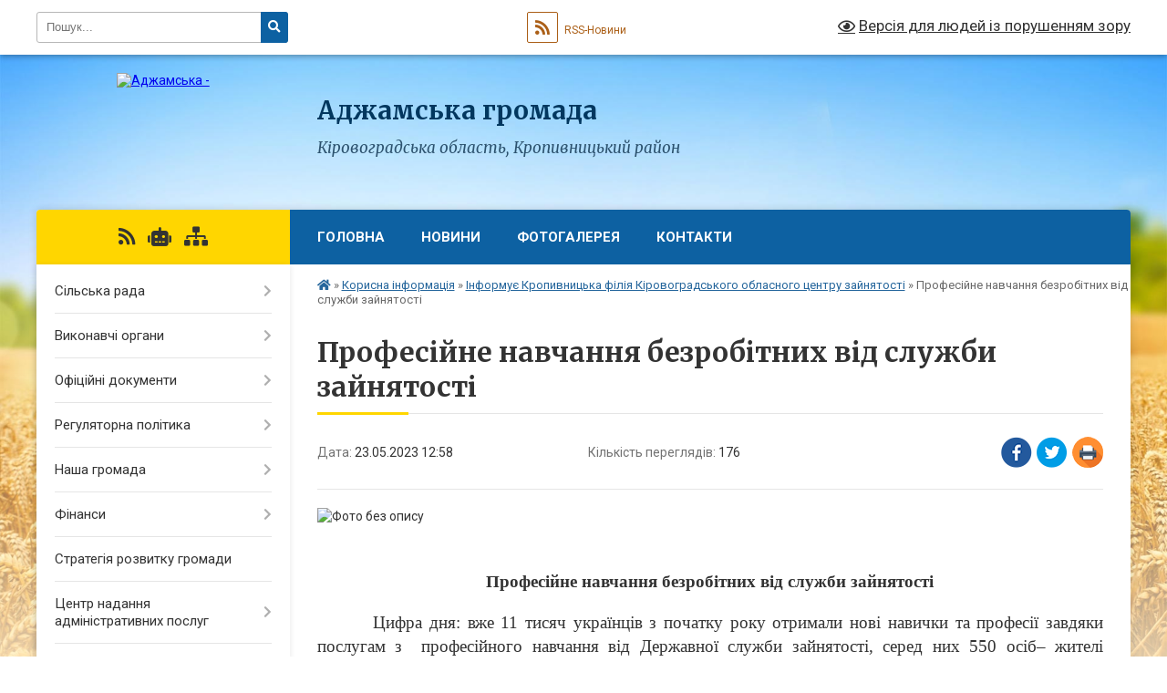

--- FILE ---
content_type: text/html; charset=UTF-8
request_url: https://adzhamska-gromada.gov.ua/news/1684835945/
body_size: 11112
content:
<!DOCTYPE html>
<html lang="uk">
<head>
	<!--[if IE]><meta http-equiv="X-UA-Compatible" content="IE=edge"><![endif]-->
	<meta charset="utf-8">
	<meta name="viewport" content="width=device-width, initial-scale=1">
	<!--[if IE]><script>
		document.createElement('header');
		document.createElement('nav');
		document.createElement('main');
		document.createElement('section');
		document.createElement('article');
		document.createElement('aside');
		document.createElement('footer');
		document.createElement('figure');
		document.createElement('figcaption');
	</script><![endif]-->
	<title>Професійне навчання безробітних від служби зайнятості | Аджамська громада</title>
	<meta name="description" content=". .  . . Професійне навчання безробітних від служби зайнятості. .  . .         Цифра дня: вже 11 тисяч українців з початку року отримали нові навички та професії завдяки послугам з  професій">
	<meta name="keywords" content="Професійне, навчання, безробітних, від, служби, зайнятості, |, Аджамська, громада">

	
		<meta property="og:image" content="https://rada.info/upload/users_files/04365135/971d024599769c48a5c4004b685e1616.png">
	<meta property="og:image:width" content="1080">
	<meta property="og:image:height" content="1080">
			<meta property="og:title" content="Професійне навчання безробітних від служби зайнятості">
				<meta property="og:type" content="article">
	<meta property="og:url" content="https://adzhamska-gromada.gov.ua/news/1684835945/">
		
		<link rel="apple-touch-icon" sizes="57x57" href="https://gromada.org.ua/apple-icon-57x57.png">
	<link rel="apple-touch-icon" sizes="60x60" href="https://gromada.org.ua/apple-icon-60x60.png">
	<link rel="apple-touch-icon" sizes="72x72" href="https://gromada.org.ua/apple-icon-72x72.png">
	<link rel="apple-touch-icon" sizes="76x76" href="https://gromada.org.ua/apple-icon-76x76.png">
	<link rel="apple-touch-icon" sizes="114x114" href="https://gromada.org.ua/apple-icon-114x114.png">
	<link rel="apple-touch-icon" sizes="120x120" href="https://gromada.org.ua/apple-icon-120x120.png">
	<link rel="apple-touch-icon" sizes="144x144" href="https://gromada.org.ua/apple-icon-144x144.png">
	<link rel="apple-touch-icon" sizes="152x152" href="https://gromada.org.ua/apple-icon-152x152.png">
	<link rel="apple-touch-icon" sizes="180x180" href="https://gromada.org.ua/apple-icon-180x180.png">
	<link rel="icon" type="image/png" sizes="192x192"  href="https://gromada.org.ua/android-icon-192x192.png">
	<link rel="icon" type="image/png" sizes="32x32" href="https://gromada.org.ua/favicon-32x32.png">
	<link rel="icon" type="image/png" sizes="96x96" href="https://gromada.org.ua/favicon-96x96.png">
	<link rel="icon" type="image/png" sizes="16x16" href="https://gromada.org.ua/favicon-16x16.png">
	<link rel="manifest" href="https://gromada.org.ua/manifest.json">
	<meta name="msapplication-TileColor" content="#ffffff">
	<meta name="msapplication-TileImage" content="https://gromada.org.ua/ms-icon-144x144.png">
	<meta name="theme-color" content="#ffffff">
	
	
		<meta name="robots" content="">
	
	<link rel="preconnect" href="https://fonts.googleapis.com">
	<link rel="preconnect" href="https://fonts.gstatic.com" crossorigin>
	<link href="https://fonts.googleapis.com/css?family=Merriweather:400i,700|Roboto:400,400i,700,700i&amp;subset=cyrillic-ext" rel="stylesheet">

    <link rel="preload" href="https://cdnjs.cloudflare.com/ajax/libs/font-awesome/5.9.0/css/all.min.css" as="style">
	<link rel="stylesheet" href="https://cdnjs.cloudflare.com/ajax/libs/font-awesome/5.9.0/css/all.min.css" integrity="sha512-q3eWabyZPc1XTCmF+8/LuE1ozpg5xxn7iO89yfSOd5/oKvyqLngoNGsx8jq92Y8eXJ/IRxQbEC+FGSYxtk2oiw==" crossorigin="anonymous" referrerpolicy="no-referrer" />
	
    <link rel="preload" href="//gromada.org.ua/themes/nature/css/styles_vip.css?v=3.31" as="style">
	<link rel="stylesheet" href="//gromada.org.ua/themes/nature/css/styles_vip.css?v=3.31">
	<link rel="stylesheet" href="//gromada.org.ua/themes/nature/css/103686/theme_vip.css?v=1769713579">
	
		<!--[if lt IE 9]>
	<script src="https://oss.maxcdn.com/html5shiv/3.7.2/html5shiv.min.js"></script>
	<script src="https://oss.maxcdn.com/respond/1.4.2/respond.min.js"></script>
	<![endif]-->
	<!--[if gte IE 9]>
	<style type="text/css">
		.gradient { filter: none; }
	</style>
	<![endif]-->

</head>
<body class="">

	<a href="#top_menu" class="skip-link link" aria-label="Перейти до головного меню (Alt+1)" accesskey="1">Перейти до головного меню (Alt+1)</a>
	<a href="#left_menu" class="skip-link link" aria-label="Перейти до бічного меню (Alt+2)" accesskey="2">Перейти до бічного меню (Alt+2)</a>
    <a href="#main_content" class="skip-link link" aria-label="Перейти до головного вмісту (Alt+3)" accesskey="3">Перейти до текстового вмісту (Alt+3)</a>



		<div id="all_screen">

						<section class="search_menu">
				<div class="wrap">
					<div class="row">
						<div class="grid-25 fl">
							<form action="https://adzhamska-gromada.gov.ua/search/" class="search">
								<input type="text" name="q" value="" placeholder="Пошук..." aria-label="Введіть пошукову фразу" required>
								<button type="submit" name="search" value="y" aria-label="Натисніть для здійснення пошуку"><i class="fa fa-search"></i></button>
							</form>
							<a id="alt_version_eye" href="#" title="Версія для людей із порушенням зору" onclick="return set_special('f9e897ac56ae5948c85d88b1fbbabef43441fb4e');"><i class="far fa-eye"></i></a>
						</div>
						<div class="grid-75">
							<div class="row">
								<div class="grid-25" style="padding-top: 13px;">
									<div id="google_translate_element"></div>
								</div>
								<div class="grid-25" style="padding-top: 13px;">
									<a href="https://gromada.org.ua/rss/103686/" class="rss" title="RSS-стрічка"><span><i class="fa fa-rss"></i></span> RSS-Новини</a>
								</div>
								<div class="grid-50 alt_version_block">

									<div class="alt_version">
										<a href="#" class="set_special_version" onclick="return set_special('f9e897ac56ae5948c85d88b1fbbabef43441fb4e');"><i class="far fa-eye"></i> Версія для людей із порушенням зору</a>
									</div>

								</div>
								<div class="clearfix"></div>
							</div>
						</div>
						<div class="clearfix"></div>
					</div>
				</div>
			</section>
			
			<header>
				<div class="wrap">
					<div class="row">

						<div class="grid-25 logo fl">
							<a href="https://adzhamska-gromada.gov.ua/" id="logo">
								<img src="https://rada.info/upload/users_files/04365135/gerb/adzhamka_gerb.png" alt="Аджамська - ">
							</a>
						</div>
						<div class="grid-75 title fr">
							<div class="slogan_1">Аджамська громада</div>
							<div class="slogan_2">Кіровоградська область, Кропивницький район</div>
						</div>
						<div class="clearfix"></div>

					</div>
				</div>
			</header>

			<div class="wrap">
				<section class="middle_block">

					<div class="row">
						<div class="grid-75 fr">
							<nav class="main_menu" id="top_menu">
								<ul>
																		<li class="">
										<a href="https://adzhamska-gromada.gov.ua/main/">Головна</a>
																													</li>
																		<li class="">
										<a href="https://adzhamska-gromada.gov.ua/news/">Новини</a>
																													</li>
																		<li class="">
										<a href="https://adzhamska-gromada.gov.ua/photo/">Фотогалерея</a>
																													</li>
																		<li class="">
										<a href="https://adzhamska-gromada.gov.ua/feedback/">Контакти</a>
																													</li>
																										</ul>

								<button class="menu-button" id="open-button" tabindex="-1"><i class="fas fa-bars"></i> Меню сайту</button>

							</nav>
							<div class="clearfix"></div>

														<section class="bread_crumbs">
								<div xmlns:v="http://rdf.data-vocabulary.org/#"><a href="https://adzhamska-gromada.gov.ua/" title="Головна сторінка"><i class="fas fa-home"></i></a> &raquo; <a href="https://adzhamska-gromada.gov.ua/korisna-informaciya-13-09-55-20-01-2022/">Корисна інформація</a> &raquo; <a href="https://adzhamska-gromada.gov.ua/informue-kirovogradskij-miskrajonnij-centr-zajnyatosti-15-09-26-19-01-2022/" aria-current="page">Інформує Кропивницька філія Кіровоградського обласного центру зайнятості</a>  &raquo; <span>Професійне навчання безробітних від служби зайнятості</span></div>
							</section>
							
							<main id="main_content">

																											<h1>Професійне навчання безробітних від служби зайнятості</h1>


<div class="row">
	<div class="grid-30 one_news_date">
		Дата: <span>23.05.2023 12:58</span>
	</div>
	<div class="grid-30 one_news_count">
		Кількість переглядів: <span>176</span>
	</div>
		<div class="grid-30 one_news_socials">
		<button class="social_share" data-type="fb" aria-label="Поширити у Фейсбук"><img src="//gromada.org.ua/themes/nature/img/share/fb.png" alt="Іконака Фейсбук"></button>
		<button class="social_share" data-type="tw" aria-label="Поширити у Твітер"><img src="//gromada.org.ua/themes/nature/img/share/tw.png" alt="Іконка Твітер"></button>
		<button class="print_btn" onclick="window.print();" aria-label="Надрукувати"><img src="//gromada.org.ua/themes/nature/img/share/print.png" alt="Іконка принтеру"></button>
	</div>
		<div class="clearfix"></div>
</div>

<hr>

<p><img alt="Фото без опису"  alt="" src="https://rada.info/upload/users_files/04365135/971d024599769c48a5c4004b685e1616.png" style="width: 500px; height: 500px;" /></p>

<p>&nbsp;</p>

<p align="center" class="MsoNoSpacing" style="text-align:center; margin:0cm 0cm 0.0001pt"><span style="font-size:11pt"><span style="tab-stops:1.0cm"><span style="font-family:Calibri,&quot;sans-serif&quot;"><b><span lang="UK" style="font-size:14.0pt"><span style="font-family:&quot;Times New Roman&quot;,&quot;serif&quot;">Професійне навчання безробітних від служби зайнятості</span></span></b></span></span></span></p>

<p align="center" class="MsoNoSpacing" style="text-align:center; margin:0cm 0cm 0.0001pt">&nbsp;</p>

<p class="MsoNoSpacing" style="text-align:justify; margin:0cm 0cm 0.0001pt"><span style="font-size:11pt"><span style="tab-stops:1.0cm"><span style="font-family:Calibri,&quot;sans-serif&quot;"><span lang="UK" style="font-size:14.0pt"><span style="font-family:&quot;Times New Roman&quot;,&quot;serif&quot;">&nbsp;&nbsp;&nbsp;&nbsp;&nbsp;&nbsp;&nbsp; Цифра дня: вже 11 тисяч українців з початку року отримали нові навички та професії завдяки послугам з&nbsp; професійного навчання від Державної служби зайнятості, серед них 550 осіб&ndash; жителі Кіровоградщини.</span></span></span></span></span></p>

<p class="MsoNoSpacing" style="text-align:justify; margin:0cm 0cm 0.0001pt"><span style="font-size:11pt"><span style="tab-stops:1.0cm"><span style="font-family:Calibri,&quot;sans-serif&quot;"><span lang="UK" style="font-size:14.0pt"><span style="font-family:&quot;Times New Roman&quot;,&quot;serif&quot;">&nbsp;&nbsp;&nbsp;&nbsp;&nbsp;&nbsp;&nbsp; Для зареєстрованих безробітних навчання безкоштовне. Для всіх інших &ndash;можливе навчання на платній основі. </span></span></span></span></span></p>

<p class="MsoNoSpacing" style="text-align:justify; margin:0cm 0cm 0.0001pt"><span style="font-size:11pt"><span style="tab-stops:1.0cm"><span style="font-family:Calibri,&quot;sans-serif&quot;"><span lang="UK" style="font-size:14.0pt"><span style="font-family:&quot;Times New Roman&quot;,&quot;serif&quot;">&nbsp;&nbsp;&nbsp;&nbsp;&nbsp;&nbsp;&nbsp; Онлайн-графік формування груп у центрах професійно-технічної освіти Державної служби зайнятості </span></span><a href="http://vlada.pp.ua/goto/aHR0cDovL3N1cmwubGkvZXhybnY=/" target="_blank" rel="nofollow" style="color:blue; text-decoration:underline"><span style="font-size:14.0pt"><span style="font-family:&quot;Times New Roman&quot;,&quot;serif&quot;">http://surl.li/exrnv</span></span></a></span></span></span></p>

<p class="MsoNoSpacing" style="text-align:justify; margin:0cm 0cm 0.0001pt"><span style="font-size:11pt"><span style="tab-stops:1.0cm"><span style="font-family:Calibri,&quot;sans-serif&quot;"><span lang="UK" style="font-size:14.0pt"><span style="font-family:&quot;Times New Roman&quot;,&quot;serif&quot;">&nbsp;&nbsp;&nbsp;&nbsp;&nbsp;&nbsp;&nbsp; Мапа центрів професійно-технічної освіти Державної служби зайнятості </span></span><a href="http://vlada.pp.ua/goto/aHR0cDovL3N1cmwubGkvaGRtbHk=/" target="_blank" rel="nofollow" style="color:blue; text-decoration:underline"><span style="font-size:14.0pt"><span style="font-family:&quot;Times New Roman&quot;,&quot;serif&quot;">http://surl.li/hdmly</span></span></a></span></span></span></p>

<p class="MsoNoSpacing" style="text-align:justify; margin:0cm 0cm 0.0001pt">&nbsp;</p>

<p class="MsoNoSpacing" style="text-align:justify; margin:0cm 0cm 0.0001pt"><span style="font-size:11pt"><span style="tab-stops:1.0cm"><span style="font-family:Calibri,&quot;sans-serif&quot;"><b><span lang="UK" style="font-size:14.0pt"><span style="font-family:&quot;Times New Roman&quot;,&quot;serif&quot;">Кіровоградський обласний центр зайнятості</span></span></b></span></span></span></p>

<p class="MsoNoSpacing" style="text-align:justify; margin:0cm 0cm 0.0001pt">&nbsp;</p>

<p class="MsoNoSpacing" style="text-align:justify; margin:0cm 0cm 0.0001pt"><span style="font-size:11pt"><span style="tab-stops:1.0cm"><span style="font-family:Calibri,&quot;sans-serif&quot;"><b><span lang="UK" style="font-size:14.0pt"><span style="font-family:&quot;Times New Roman&quot;,&quot;serif&quot;"><img alt="Фото без опису"  alt="" src="https://rada.info/upload/users_files/04365135/3973b8c9567b85590fd008679c280cab.jpg" style="width: 1080px; height: 1080px;" /></span></span></b></span></span></span></p>
<div class="clearfix"></div>

<hr>



<p><a href="https://adzhamska-gromada.gov.ua/informue-kirovogradskij-miskrajonnij-centr-zajnyatosti-15-09-26-19-01-2022/" class="btn btn-grey">&laquo; повернутися</a></p>																	
							</main>
						</div>
						<div class="grid-25 fl">

							<div class="project_name">
								<a href="https://gromada.org.ua/rss/103686/" rel="nofollow" target="_blank" title="RSS-стрічка новин сайту"><i class="fas fa-rss"></i></a>
																<a href="https://adzhamska-gromada.gov.ua/feedback/#chat_bot" title="Наша громада в смартфоні"><i class="fas fa-robot"></i></a>
																																																								<a href="https://adzhamska-gromada.gov.ua/sitemap/" title="Мапа сайту"><i class="fas fa-sitemap"></i></a>
							</div>
							<aside class="left_sidebar">
				
								
																<nav class="sidebar_menu" id="left_menu">
									<ul>
																				<li class=" has-sub">
											<a href="https://adzhamska-gromada.gov.ua/silska-rada-14-32-22-19-01-2022/">Сільська рада</a>
																						<button onclick="return show_next_level(this);" aria-label="Показати підменю"></button>
																																	<i class="fa fa-chevron-right"></i>
											<ul>
																								<li class=" has-sub">
													<a href="https://adzhamska-gromada.gov.ua/silskij-golova-14-32-31-19-01-2022/">Сільський голова</a>
																										<button onclick="return show_next_level(this);" aria-label="Показати підменю"></button>
																																							<i class="fa fa-chevron-right"></i>
													<ul>
																												<li><a href="https://adzhamska-gromada.gov.ua/prijmalni-dni-11-59-16-20-01-2022/">Приймальні дні</a></li>
																																									</ul>
																									</li>
																								<li class="">
													<a href="https://adzhamska-gromada.gov.ua/sekretar-silskoi-radi-14-32-39-19-01-2022/">Секретар сільської ради</a>
																																						</li>
																								<li class="">
													<a href="https://adzhamska-gromada.gov.ua/starosti-14-33-08-19-01-2022/">Старости</a>
																																						</li>
																								<li class="">
													<a href="https://adzhamska-gromada.gov.ua/sklad-deputatskogo-korpusu-14-34-08-19-01-2022/">Склад депутатського корпусу</a>
																																						</li>
																																			</ul>
																					</li>
																				<li class=" has-sub">
											<a href="https://adzhamska-gromada.gov.ua/vikonavchi-organi-14-34-53-19-01-2022/">Виконавчі органи</a>
																						<button onclick="return show_next_level(this);" aria-label="Показати підменю"></button>
																																	<i class="fa fa-chevron-right"></i>
											<ul>
																								<li class="">
													<a href="https://adzhamska-gromada.gov.ua/vikonavchij-komitet-14-35-00-19-01-2022/">Виконавчий комітет</a>
																																						</li>
																								<li class="">
													<a href="https://adzhamska-gromada.gov.ua/aparat-silskoi-radi-14-35-36-19-01-2022/">Апарат сільської ради</a>
																																						</li>
																																			</ul>
																					</li>
																				<li class=" has-sub">
											<a href="https://adzhamska-gromada.gov.ua/oficijni-dokumenti-09-14-18-25-01-2022/">Офіційні документи</a>
																						<button onclick="return show_next_level(this);" aria-label="Показати підменю"></button>
																																	<i class="fa fa-chevron-right"></i>
											<ul>
																								<li class="">
													<a href="https://adzhamska-gromada.gov.ua/rishennya-silskoi-radi-09-15-45-25-01-2022/">Рішення сільської ради</a>
																																						</li>
																								<li class="">
													<a href="https://adzhamska-gromada.gov.ua/proekti-rishen-silskoi-radi-09-15-57-25-01-2022/">Проєкти рішень сільської ради</a>
																																						</li>
																								<li class="">
													<a href="https://adzhamska-gromada.gov.ua/rozporyadzhennya-09-16-12-25-01-2022/">Розпорядження</a>
																																						</li>
																								<li class="">
													<a href="https://adzhamska-gromada.gov.ua/rishennya-vikonavchogo-komitetu-09-16-25-25-01-2022/">Рішення виконавчого комітету</a>
																																						</li>
																								<li class="">
													<a href="https://adzhamska-gromada.gov.ua/reestr-kolektivnih-dogovoriv-11-29-37-25-01-2022/">Реєстр колективних договорів</a>
																																						</li>
																								<li class="">
													<a href="https://adzhamska-gromada.gov.ua/postijni-komisii-16-21-13-20-09-2024/">Постійні комісії</a>
																																						</li>
																								<li class="">
													<a href="https://adzhamska-gromada.gov.ua/zasidannya-sesij-silskoi-radi-16-42-23-20-09-2024/">Засідання сесій сільської ради</a>
																																						</li>
																																			</ul>
																					</li>
																				<li class=" has-sub">
											<a href="https://adzhamska-gromada.gov.ua/regulyatorna-politika-10-10-03-04-05-2023/">Регуляторна політика</a>
																						<button onclick="return show_next_level(this);" aria-label="Показати підменю"></button>
																																	<i class="fa fa-chevron-right"></i>
											<ul>
																								<li class="">
													<a href="https://adzhamska-gromada.gov.ua/perelik-regulyatornih-aktiv-12-03-13-04-05-2023/">Перелік регуляторних актів</a>
																																						</li>
																								<li class="">
													<a href="https://adzhamska-gromada.gov.ua/plan-pidgotovki-regulyatornih-aktiv-12-04-07-04-05-2023/">План підготовки регуляторних актів</a>
																																						</li>
																								<li class="">
													<a href="https://adzhamska-gromada.gov.ua/povidomlennya-pro-opriljudnennya-12-05-17-04-05-2023/">Повідомлення про оприлюднення</a>
																																						</li>
																								<li class="">
													<a href="https://adzhamska-gromada.gov.ua/proekti-rishen-12-05-45-04-05-2023/">Проєкти рішень</a>
																																						</li>
																																			</ul>
																					</li>
																				<li class=" has-sub">
											<a href="https://adzhamska-gromada.gov.ua/nasha-gromada-14-38-47-19-01-2022/">Наша громада</a>
																						<button onclick="return show_next_level(this);" aria-label="Показати підменю"></button>
																																	<i class="fa fa-chevron-right"></i>
											<ul>
																								<li class="">
													<a href="https://adzhamska-gromada.gov.ua/istorichna-dovidka-14-38-59-19-01-2022/">Історична довідка</a>
																																						</li>
																								<li class="">
													<a href="https://adzhamska-gromada.gov.ua/mapa-gromadi-14-39-11-19-01-2022/">Мапа громади</a>
																																						</li>
																								<li class="">
													<a href="https://adzhamska-gromada.gov.ua/simvolika-15-01-38-20-01-2022/">Символіка</a>
																																						</li>
																																			</ul>
																					</li>
																				<li class=" has-sub">
											<a href="https://adzhamska-gromada.gov.ua/finansi-14-39-20-19-01-2022/">Фінанси</a>
																						<button onclick="return show_next_level(this);" aria-label="Показати підменю"></button>
																																	<i class="fa fa-chevron-right"></i>
											<ul>
																								<li class=" has-sub">
													<a href="https://adzhamska-gromada.gov.ua/finansovoekonomichnij-viddil-14-39-42-19-01-2022/">Фінансово-економічний відділ</a>
																										<button onclick="return show_next_level(this);" aria-label="Показати підменю"></button>
																																							<i class="fa fa-chevron-right"></i>
													<ul>
																												<li><a href="https://adzhamska-gromada.gov.ua/bjudzhetni-zapiti-14-40-14-19-01-2022/">Бюджетні запити</a></li>
																												<li><a href="https://adzhamska-gromada.gov.ua/zviti-14-40-22-19-01-2022/">Звіти</a></li>
																												<li><a href="https://adzhamska-gromada.gov.ua/koshtorisi-14-40-34-19-01-2022/">Кошториси</a></li>
																												<li><a href="https://adzhamska-gromada.gov.ua/pasporta-14-40-53-19-01-2022/">Паспорта</a></li>
																																									</ul>
																									</li>
																								<li class=" has-sub">
													<a href="https://adzhamska-gromada.gov.ua/viddil-omskt-14-39-52-19-01-2022/">Відділ ОМСКТ</a>
																										<button onclick="return show_next_level(this);" aria-label="Показати підменю"></button>
																																							<i class="fa fa-chevron-right"></i>
													<ul>
																												<li><a href="https://adzhamska-gromada.gov.ua/bjudzhetni-zapiti-14-41-01-19-01-2022/">Бюджетні запити</a></li>
																												<li><a href="https://adzhamska-gromada.gov.ua/zviti-15-04-33-19-01-2022/">Звіти</a></li>
																												<li><a href="https://adzhamska-gromada.gov.ua/koshtorisi-15-04-59-19-01-2022/">Кошториси</a></li>
																												<li><a href="https://adzhamska-gromada.gov.ua/pasporta-15-05-13-19-01-2022/">Паспорта</a></li>
																																									</ul>
																									</li>
																								<li class=" has-sub">
													<a href="https://adzhamska-gromada.gov.ua/viddil-szozn-14-40-02-19-01-2022/">Відділ СЗОЗН</a>
																										<button onclick="return show_next_level(this);" aria-label="Показати підменю"></button>
																																							<i class="fa fa-chevron-right"></i>
													<ul>
																												<li><a href="https://adzhamska-gromada.gov.ua/koshtorisi-15-05-29-19-01-2022/">Кошториси</a></li>
																												<li><a href="https://adzhamska-gromada.gov.ua/pasporta-15-05-56-19-01-2022/">Паспорта</a></li>
																												<li><a href="https://adzhamska-gromada.gov.ua/zviti-15-06-11-19-01-2022/">Звіти</a></li>
																												<li><a href="https://adzhamska-gromada.gov.ua/bjudzhetni-zapiti-15-06-32-19-01-2022/">Бюджетні запити</a></li>
																																									</ul>
																									</li>
																								<li class=" has-sub">
													<a href="https://adzhamska-gromada.gov.ua/adzhamska-silska-rada-09-40-07-25-01-2022/">Аджамська сільська рада</a>
																										<button onclick="return show_next_level(this);" aria-label="Показати підменю"></button>
																																							<i class="fa fa-chevron-right"></i>
													<ul>
																												<li><a href="https://adzhamska-gromada.gov.ua/pasporta-11-56-37-14-03-2023/">Паспорта</a></li>
																												<li><a href="https://adzhamska-gromada.gov.ua/zviti-15-14-46-14-03-2023/">Звіти</a></li>
																												<li><a href="https://adzhamska-gromada.gov.ua/bjudzhetni-zapiti-13-44-24-15-12-2022/">Бюджетні запити</a></li>
																																									</ul>
																									</li>
																								<li class=" has-sub">
													<a href="https://adzhamska-gromada.gov.ua/centr-nadannya-socialnih-poslug-14-11-40-10-11-2022/">Центр надання соціальних послуг</a>
																										<button onclick="return show_next_level(this);" aria-label="Показати підменю"></button>
																																							<i class="fa fa-chevron-right"></i>
													<ul>
																												<li><a href="https://adzhamska-gromada.gov.ua/zviti-14-12-41-10-11-2022/">Звіти</a></li>
																																									</ul>
																									</li>
																								<li class=" has-sub">
													<a href="https://adzhamska-gromada.gov.ua/sluzhba-u-spravah-ditej-14-51-49-25-12-2024/">Служба у справах дітей</a>
																										<button onclick="return show_next_level(this);" aria-label="Показати підменю"></button>
																																							<i class="fa fa-chevron-right"></i>
													<ul>
																												<li><a href="https://adzhamska-gromada.gov.ua/bjudzhetni-zapiti-14-54-00-25-12-2024/">Бюджетні запити</a></li>
																												<li><a href="https://adzhamska-gromada.gov.ua/zviti-16-44-19-13-03-2025/">Звіти</a></li>
																												<li><a href="https://adzhamska-gromada.gov.ua/pasporta-19-42-29-23-02-2025/">Паспорта</a></li>
																																									</ul>
																									</li>
																																			</ul>
																					</li>
																				<li class="">
											<a href="https://adzhamska-gromada.gov.ua/strategiya-rozvitku-gromadi-15-07-11-19-01-2022/">Стратегія розвитку громади</a>
																																</li>
																				<li class=" has-sub">
											<a href="https://adzhamska-gromada.gov.ua/centr-nadannya-administrativnih-poslug-15-07-20-19-01-2022/">Центр надання адміністративних послуг</a>
																						<button onclick="return show_next_level(this);" aria-label="Показати підменю"></button>
																																	<i class="fa fa-chevron-right"></i>
											<ul>
																								<li class="">
													<a href="https://adzhamska-gromada.gov.ua/pro-cnap-15-10-09-19-01-2022/">Про ЦНАП</a>
																																						</li>
																								<li class="">
													<a href="https://adzhamska-gromada.gov.ua/ustanovchi-dokumenti-cnapu-15-10-17-19-01-2022/">Установчі документи ЦНАПу</a>
																																						</li>
																								<li class="">
													<a href="https://adzhamska-gromada.gov.ua/kontakti-15-10-27-19-01-2022/">Контакти</a>
																																						</li>
																								<li class="">
													<a href="https://adzhamska-gromada.gov.ua/grafik-roboti-15-10-38-19-01-2022/">Графік роботи</a>
																																						</li>
																								<li class="">
													<a href="https://adzhamska-gromada.gov.ua/spivrobitniki-15-11-52-19-01-2022/">Співробітники</a>
																																						</li>
																								<li class="">
													<a href="https://adzhamska-gromada.gov.ua/perelik-poslug-15-12-01-19-01-2022/">Перелік послуг</a>
																																						</li>
																								<li class="">
													<a href="https://adzhamska-gromada.gov.ua/zakonodavcha-baza-15-12-10-19-01-2022/">Законодавча база</a>
																																						</li>
																								<li class="">
													<a href="https://adzhamska-gromada.gov.ua/buklet-cnap-adzhamka-15-12-19-19-01-2022/">Буклет ЦНАП Аджамка</a>
																																						</li>
																								<li class="">
													<a href="https://adzhamska-gromada.gov.ua/zvit-pro-robotu-viddilu-14-54-01-21-02-2022/">Звіт  про роботу відділу</a>
																																						</li>
																																			</ul>
																					</li>
																				<li class=" has-sub">
											<a href="https://adzhamska-gromada.gov.ua/viddil-socialnogo-zahistu-ta-ohoroni-zdorov’ya-15-07-28-19-01-2022/">Відділ соціального захисту та охорони здоров’я</a>
																						<button onclick="return show_next_level(this);" aria-label="Показати підменю"></button>
																																	<i class="fa fa-chevron-right"></i>
											<ul>
																								<li class="">
													<a href="https://adzhamska-gromada.gov.ua/ustanovchi-dokumenti-15-12-27-19-01-2022/">Установчі документи</a>
																																						</li>
																								<li class="">
													<a href="https://adzhamska-gromada.gov.ua/kontakti-15-12-36-19-01-2022/">Контакти</a>
																																						</li>
																								<li class="">
													<a href="https://adzhamska-gromada.gov.ua/grafik-roboti-15-12-50-19-01-2022/">Графік роботи</a>
																																						</li>
																								<li class="">
													<a href="https://adzhamska-gromada.gov.ua/spivrobitniki-15-12-58-19-01-2022/">Співробітники</a>
																																						</li>
																								<li class="">
													<a href="https://adzhamska-gromada.gov.ua/perelik-poslug-15-13-08-19-01-2022/">Перелік послуг</a>
																																						</li>
																																			</ul>
																					</li>
																				<li class=" has-sub">
											<a href="https://adzhamska-gromada.gov.ua/centr-nadannya-socialnih-poslug-15-44-32-07-02-2022/">Центр надання соціальних послуг</a>
																						<button onclick="return show_next_level(this);" aria-label="Показати підменю"></button>
																																	<i class="fa fa-chevron-right"></i>
											<ul>
																								<li class="">
													<a href="https://adzhamska-gromada.gov.ua/perelik-poslug-15-46-29-07-02-2022/">Перелік послуг</a>
																																						</li>
																								<li class="">
													<a href="https://adzhamska-gromada.gov.ua/ustanovchi-dokumenti-15-47-26-07-02-2022/">Установчі документи</a>
																																						</li>
																								<li class="">
													<a href="https://adzhamska-gromada.gov.ua/grafik-roboti-15-47-52-07-02-2022/">Графік роботи</a>
																																						</li>
																								<li class="">
													<a href="https://adzhamska-gromada.gov.ua/spivrobitniki-15-48-21-07-02-2022/">Співробітники</a>
																																						</li>
																								<li class="">
													<a href="https://adzhamska-gromada.gov.ua/kontakti-15-48-54-07-02-2022/">Контакти</a>
																																						</li>
																								<li class="">
													<a href="https://adzhamska-gromada.gov.ua/zviti-19-18-09-25-03-2025/">Звіти</a>
																																						</li>
																																			</ul>
																					</li>
																				<li class=" has-sub">
											<a href="https://adzhamska-gromada.gov.ua/sluzhba-u-spravah-ditej-15-07-36-19-01-2022/">Служба у справах дітей</a>
																						<button onclick="return show_next_level(this);" aria-label="Показати підменю"></button>
																																	<i class="fa fa-chevron-right"></i>
											<ul>
																								<li class="">
													<a href="https://adzhamska-gromada.gov.ua/ustanovchi-dokumenti-15-13-24-19-01-2022/">Установчі документи</a>
																																						</li>
																								<li class="">
													<a href="https://adzhamska-gromada.gov.ua/kontakti-15-13-39-19-01-2022/">Контакти</a>
																																						</li>
																								<li class="">
													<a href="https://adzhamska-gromada.gov.ua/grafik-roboti-15-15-02-19-01-2022/">Графік роботи</a>
																																						</li>
																								<li class="">
													<a href="https://adzhamska-gromada.gov.ua/spivrobitniki-15-15-12-19-01-2022/">Співробітники</a>
																																						</li>
																																			</ul>
																					</li>
																				<li class="">
											<a href="https://adzhamska-gromada.gov.ua/viddil-zemelnih-vidnosin-15-07-52-19-01-2022/">Відділ земельних відносин</a>
																																</li>
																				<li class="">
											<a href="https://adzhamska-gromada.gov.ua/arhitektura-ta-misto-buduvannya-15-08-01-19-01-2022/">Архітектура та містобудування</a>
																																</li>
																				<li class=" has-sub">
											<a href="https://adzhamska-gromada.gov.ua/infrastruktura-ta-blagoustrij-15-09-11-19-01-2022/">Інфраструктура та благоустрій</a>
																						<button onclick="return show_next_level(this);" aria-label="Показати підменю"></button>
																																	<i class="fa fa-chevron-right"></i>
											<ul>
																								<li class="">
													<a href="https://adzhamska-gromada.gov.ua/infrastruktura-09-07-38-17-02-2022/">Інфраструктура</a>
																																						</li>
																								<li class="">
													<a href="https://adzhamska-gromada.gov.ua/blagoustrij-09-08-08-17-02-2022/">Благоустрій</a>
																																						</li>
																																			</ul>
																					</li>
																				<li class=" has-sub">
											<a href="https://adzhamska-gromada.gov.ua/konkursi-na-zamischennya-vakantnih-posad-12-03-53-27-01-2022/">Конкурси на заміщення вакантних посад</a>
																						<button onclick="return show_next_level(this);" aria-label="Показати підменю"></button>
																																	<i class="fa fa-chevron-right"></i>
											<ul>
																								<li class="">
													<a href="https://adzhamska-gromada.gov.ua/protokola-zasidankonkursnoi-komisii-14-13-46-27-01-2022/">Протокола засіданьконкурсної комісії</a>
																																						</li>
																																			</ul>
																					</li>
																				<li class="active has-sub">
											<a href="https://adzhamska-gromada.gov.ua/korisna-informaciya-13-09-55-20-01-2022/">Корисна інформація</a>
																						<button onclick="return show_next_level(this);" aria-label="Показати підменю"></button>
																																	<i class="fa fa-chevron-right"></i>
											<ul>
																								<li class="">
													<a href="https://adzhamska-gromada.gov.ua/dilnichnij-inspektor-informue-15-09-18-19-01-2022/">Дільничний інспектор інформує</a>
																																						</li>
																								<li class="">
													<a href="https://adzhamska-gromada.gov.ua/gid-z-derzhavnih-poslug-11-00-07-20-01-2022/">Гід з державних послуг</a>
																																						</li>
																								<li class="active">
													<a href="https://adzhamska-gromada.gov.ua/informue-kirovogradskij-miskrajonnij-centr-zajnyatosti-15-09-26-19-01-2022/">Інформує Кропивницька філія Кіровоградського обласного центру зайнятості</a>
																																						</li>
																								<li class="">
													<a href="https://adzhamska-gromada.gov.ua/pensijnij-fond-ukraini-informue-15-09-35-19-01-2022/">Пенсійний фонд України інформує</a>
																																						</li>
																								<li class="">
													<a href="https://adzhamska-gromada.gov.ua/informue-golovne-upravlinnya-derzhprodspozhivsluzhbi-v-kirovogradskij-oblasti-15-09-43-19-01-2022/">Інформує Головне управління Держпродспоживслужби в Кіровоградській області</a>
																																						</li>
																								<li class="">
													<a href="https://adzhamska-gromada.gov.ua/bezbarernist-08-52-21-28-01-2022/">Безбар'єрність</a>
																																						</li>
																																			</ul>
																					</li>
																				<li class="">
											<a href="https://adzhamska-gromada.gov.ua/doshka-ogoloshen-15-09-50-19-01-2022/">Дошка оголошень</a>
																																</li>
																				<li class="">
											<a href="https://adzhamska-gromada.gov.ua/geroi-ne-vmirajut-13-42-40-21-02-2023/">Герої не вмирають!</a>
																																</li>
																				<li class=" has-sub">
											<a href="https://adzhamska-gromada.gov.ua/civilnij-zahist-11-50-35-06-06-2024/">Цивільний захист</a>
																						<button onclick="return show_next_level(this);" aria-label="Показати підменю"></button>
																																	<i class="fa fa-chevron-right"></i>
											<ul>
																								<li class=" has-sub">
													<a href="https://adzhamska-gromada.gov.ua/abetka-bezpeki-11-51-27-06-06-2024/">Абетка безпеки</a>
																										<button onclick="return show_next_level(this);" aria-label="Показати підменю"></button>
																																							<i class="fa fa-chevron-right"></i>
													<ul>
																												<li><a href="https://adzhamska-gromada.gov.ua/nebezpeki-socialnogo-ta-voennogo-harakteru-19-18-25-06-06-2024/">Небезпеки соціального та воєнного характеру</a></li>
																												<li><a href="https://adzhamska-gromada.gov.ua/nebezpeki-tehnogennogo-harakteru-19-19-19-06-06-2024/">Небезпеки техногенного характеру</a></li>
																												<li><a href="https://adzhamska-gromada.gov.ua/nebezpeki-prirodnogo-harakteru-19-20-03-06-06-2024/">Небезпеки природного характеру</a></li>
																												<li><a href="https://adzhamska-gromada.gov.ua/psihologichnij-zahist-ta-domedichna-dopomoga-19-21-01-06-06-2024/">Психологічний захист та домедична допомога</a></li>
																												<li><a href="https://adzhamska-gromada.gov.ua/informaciya-dlya-osib-z-invalidnistju-19-22-25-06-06-2024/">Інформація для осіб з інвалідністю</a></li>
																												<li><a href="https://adzhamska-gromada.gov.ua/znati-ta-vmiti-19-23-13-06-06-2024/">Знати та вміти</a></li>
																												<li><a href="https://adzhamska-gromada.gov.ua/pozhezhna-nebezpeka-19-38-12-06-06-2024/">Пожежна небезпека</a></li>
																																									</ul>
																									</li>
																								<li class="">
													<a href="https://adzhamska-gromada.gov.ua/zahisni-sporudi-19-15-47-06-06-2024/">Захисні споруди</a>
																																						</li>
																								<li class="">
													<a href="https://adzhamska-gromada.gov.ua/opovischennya-ta-informuvannya-11-59-15-06-06-2024/">Оповіщення та інформування</a>
																																						</li>
																								<li class="">
													<a href="https://adzhamska-gromada.gov.ua/evakuaciya-11-58-14-06-06-2024/">Евакуація</a>
																																						</li>
																								<li class="">
													<a href="https://adzhamska-gromada.gov.ua/ryatuvalniki-gromadi-11-59-46-06-06-2024/">Рятувальники громади</a>
																																						</li>
																								<li class="">
													<a href="https://adzhamska-gromada.gov.ua/punkti-nezlamnosti-11-57-22-06-06-2024/">Пункти незламності</a>
																																						</li>
																								<li class="">
													<a href="https://adzhamska-gromada.gov.ua/konsultacijni-punkti-z-pitan-civilnogo-zahistu-19-16-38-06-06-2024/">Консультаційні пункти з питань цивільного захисту</a>
																																						</li>
																																			</ul>
																					</li>
																				<li class="">
											<a href="https://adzhamska-gromada.gov.ua/evidnovlennya-11-06-49-08-06-2023/">єВідновлення</a>
																																</li>
																				<li class="">
											<a href="https://adzhamska-gromada.gov.ua/informaciya-dlya-veteraniv-vijni-ta-chleniv-simej-10-39-34-10-07-2025/">Інформація для ветеранів війни та членів їх сімей</a>
																																</li>
																				<li class=" has-sub">
											<a href="https://adzhamska-gromada.gov.ua/gromadskij-bjudzhet-14-34-08-21-05-2025/">Громадський бюджет</a>
																						<button onclick="return show_next_level(this);" aria-label="Показати підменю"></button>
																																	<i class="fa fa-chevron-right"></i>
											<ul>
																								<li class="">
													<a href="https://adzhamska-gromada.gov.ua/pro-konkurs-14-36-17-21-05-2025/">Про конкурс</a>
																																						</li>
																								<li class="">
													<a href="https://adzhamska-gromada.gov.ua/dokumenti-14-36-45-21-05-2025/">Документи</a>
																																						</li>
																								<li class="">
													<a href="https://adzhamska-gromada.gov.ua/parametri-gromadskogo-bjudzhetu-14-37-17-21-05-2025/">Параметри громадського бюджету</a>
																																						</li>
																								<li class="">
													<a href="https://adzhamska-gromada.gov.ua/robocha-grupa-13-22-09-20-06-2025/">Робоча група</a>
																																						</li>
																								<li class="">
													<a href="https://adzhamska-gromada.gov.ua/komisiya-z-pitan-gb-16-16-27-31-07-2025/">Комісія з питань ГБ</a>
																																						</li>
																								<li class="">
													<a href="https://adzhamska-gromada.gov.ua/novini-08-52-16-31-07-2025/">Новини</a>
																																						</li>
																																			</ul>
																					</li>
																				<li class="">
											<a href="https://adzhamska-gromada.gov.ua/zvernennya-gromadyan-10-45-01-05-09-2025/">Звернення громадян</a>
																																</li>
																				<li class="">
											<a href="https://adzhamska-gromada.gov.ua/bezbar’ernist-13-16-01-27-10-2023/">Безбар’єрність</a>
																																</li>
																				<li class="">
											<a href="https://adzhamska-gromada.gov.ua/veteranska-politika-13-54-48-20-11-2025/">Ветеранська політика</a>
																																</li>
																													</ul>
								</nav>

																	<div class="petition_block">

	<div class="petition_title">Публічні закупівлі</div>

		<p><a href="https://adzhamska-gromada.gov.ua/prozorro/" title="Публічні закупівлі в Прозорро"><img src="//gromada.org.ua/themes/nature/img/prozorro_logo.png?v=2025" alt="Логотип Prozorro"></a></p>
	
	
	
</div>																
								
								
																	<div class="appeals_block">

	
				
				<div class="alert alert-info">
			<a href="#auth_person" class="alert-link open-popup"><i class="fas fa-unlock-alt"></i> Кабінет посадової особи</a>
		</div>
			
	
</div>								
								
																<div id="banner_block">

									<table style="width:250px;">
	<tbody>
		<tr>
			<td><a rel="nofollow" href="https://rada.info/upload/users_files/04365135/743446bbd7826952d36d4c6fad014c7f.xls"><span style="font-size:14px;">Реквізити рахунків для обліку&nbsp;доходів місцевого бюджету&nbsp;&nbsp;&nbsp;2024&nbsp;рік</span></a></td>
		</tr>
	</tbody>
</table>

<p>&nbsp;</p>

<table style="width:250px;">
	<tbody>
		<tr>
			<td><a rel="nofollow" href="https://rada.info/upload/users_files/04365135/31d0d55e3c7177f4dbc3cdf51895ef5a.xls"><span style="font-size:14px;">Реквізити рахунків для обліку доходів <strong>державного бюджету</strong> на 2024 рік</span></a></td>
		</tr>
	</tbody>
</table>

<p><a rel="nofollow" href="https://united24media.com/"><img alt="Фото без опису" src="https://rada.info/upload/users_files/04365135/901296efa761ba36f2b02d84983a88b9.jpg" style="width: 250px; height: 188px;" /></a></p>

<p><a rel="nofollow" href="https://pulse.gov.ua/"><img alt="Фото без опису"  src="https://rada.info/upload/users_files/04365135/f0efb38bbbb39519c9569e75217d05a7.jpg" style="width: 250px; height: 250px;" /></a></p>

<p><a rel="nofollow" href="https://auc.org.ua/"><img alt="Фото без опису" src="https://rada.info/upload/users_files/04364905/0b192989e1f79244a46fcb2e17b36918.jpg" style="height: 282px; width: 250px;" /></a></p>

<p><a rel="nofollow" href="https://www.ukragroexpo.com/"><img alt="invest" src="http://pomichnamr.gov.ua/wp-content/uploads/2018/05/1.png" style="height: 123px; width: 250px;" /></a></p>

<p><a rel="nofollow" href="https://guide.diia.gov.ua/"><img alt="Фото без опису" src="https://gromada.org.ua/upload/diia_guide.jpg" style="height: 208px; width: 250px;" /></a></p>

<p><a rel="nofollow" href="https://center.diia.gov.ua/"><img alt="Фото без опису" src="https://rada.info/upload/users_files/04364905/34e8fe64ed82d8cd7ee9e71434e2b82f.jpg" style="height: 151px; width: 250px;" /></a></p>

<p><a rel="nofollow" href="http://dsns.in.ua/" target="_blank"><img alt="Фото без опису" src="https://rada.info/upload/users_files/04365135/45e9acc5060426a8ae378d5fc560040e.jpg" style="width: 250px; height: 92px;" /></a></p>

<p><a rel="nofollow" href="https://legalaid.gov.ua/kliyentam/pro-bezoplatnu-pravovu-dopomogu-bpd/"><img alt="Фото без опису" src="https://rada.info/upload/users_files/04365135/709ecbad727f68e641af3f89b199959c.png" style="width: 248px; height: 124px;" /></a></p>
									<div class="clearfix"></div>

									
									<div class="clearfix"></div>

								</div>
								
							</aside>
						</div>
						<div class="clearfix"></div>
					</div>

					
				</section>

			</div>

			<section class="footer_block">
				<div class="mountains">
				<div class="wrap">
					<div class="other_projects">
						<a href="https://gromada.org.ua/" target="_blank" rel="nofollow"><img src="https://rada.info/upload/footer_banner/b_gromada_new.png" alt="Веб-сайти для громад України - GROMADA.ORG.UA"></a>
						<a href="https://rda.org.ua/" target="_blank" rel="nofollow"><img src="https://rada.info/upload/footer_banner/b_rda_new.png" alt="Веб-сайти для районних державних адміністрацій України - RDA.ORG.UA"></a>
						<a href="https://rayrada.org.ua/" target="_blank" rel="nofollow"><img src="https://rada.info/upload/footer_banner/b_rayrada_new.png" alt="Веб-сайти для районних рад України - RAYRADA.ORG.UA"></a>
						<a href="https://osv.org.ua/" target="_blank" rel="nofollow"><img src="https://rada.info/upload/footer_banner/b_osvita_new.png?v=1" alt="Веб-сайти для відділів освіти та освітніх закладів - OSV.ORG.UA"></a>
						<a href="https://gromada.online/" target="_blank" rel="nofollow"><img src="https://rada.info/upload/footer_banner/b_other_new.png" alt="Розробка офіційних сайтів державним організаціям"></a>
					</div>
					<div class="under_footer">
						Аджамська громада - 2022-2026 &copy; Весь контент доступний за ліцензією <a href="https://creativecommons.org/licenses/by/4.0/deed.uk" target="_blank" rel="nofollow">Creative Commons Attribution 4.0 International License</a>, якщо не зазначено інше.
					</div>
				</div>
				</div>
			</section>

			<footer>
				<div class="wrap">
					<div class="row">
						<div class="grid-25 socials">
							<a href="https://gromada.org.ua/rss/103686/" rel="nofollow" target="_blank" title="RSS-стрічка"><i class="fas fa-rss"></i></a>
														<a href="https://adzhamska-gromada.gov.ua/feedback/#chat_bot" title="Наша громада в смартфоні" title="Чат-боти громади"><i class="fas fa-robot"></i></a>
														<i class="fab fa-twitter"></i>							<i class="fab fa-instagram"></i>							<i class="fab fa-facebook-f"></i>							<i class="fab fa-youtube"></i>							<i class="fab fa-telegram"></i>						</div>
						<div class="grid-25 admin_auth_block">
														<a href="#auth_block" class="open-popup"><i class="fa fa-lock"></i> Вхід для <u>адміністратора</u></a>
													</div>
						<div class="grid-25">
							<div class="school_ban">
								<div class="row">
									<div class="grid-50" style="text-align: right;"><a href="https://gromada.org.ua/" target="_blank" rel="nofollow"><img src="//gromada.org.ua/gromada_orgua_88x31.png" alt="Gromada.org.ua - веб сайти діючих громад України"></a></div>
									<div class="grid-50 last"><a href="#get_gromada_ban" class="open-popup get_gromada_ban">Показати код для<br><u>вставки на сайт</u></a></div>
									<div class="clearfix"></div>
								</div>
							</div>
						</div>
						<div class="grid-25 developers">
							Розробка порталу: <br>
							<a href="https://vlada.ua/propozytsiyi/propozitsiya-gromadam/" target="_blank">&laquo;Vlada.ua&raquo;&trade;</a>
						</div>
						<div class="clearfix"></div>
					</div>
				</div>
			</footer>

		</div>




<script type="text/javascript" src="//gromada.org.ua/themes/nature/js/jquery-3.6.0.min.js"></script>
<script type="text/javascript" src="//gromada.org.ua/themes/nature/js/jquery-migrate-3.3.2.min.js"></script>
<script type="text/javascript" src="//gromada.org.ua/themes/nature/js/flickity.pkgd.min.js"></script>
<script type="text/javascript" src="//gromada.org.ua/themes/nature/js/flickity-imagesloaded.js"></script>
<script type="text/javascript">
	$(document).ready(function(){
		$(".main-carousel .carousel-cell.not_first").css("display", "block");
	});
</script>
<script type="text/javascript" src="//gromada.org.ua/themes/nature/js/icheck.min.js"></script>
<script type="text/javascript" src="//gromada.org.ua/themes/nature/js/superfish.min.js?v=2"></script>



<script type="text/javascript" src="//gromada.org.ua/themes/nature/js/functions_unpack.js?v=2.34"></script>
<script type="text/javascript" src="//gromada.org.ua/themes/nature/js/hoverIntent.js"></script>
<script type="text/javascript" src="//gromada.org.ua/themes/nature/js/jquery.magnific-popup.min.js"></script>
<script type="text/javascript" src="//gromada.org.ua/themes/nature/js/jquery.mask.min.js"></script>


	

<script type="text/javascript" src="//translate.google.com/translate_a/element.js?cb=googleTranslateElementInit"></script>
<script type="text/javascript">
	function googleTranslateElementInit() {
		new google.translate.TranslateElement({
			pageLanguage: 'uk',
			includedLanguages: 'de,en,es,fr,pl,ro,bg,hu,da,lt',
			layout: google.translate.TranslateElement.InlineLayout.SIMPLE,
			gaTrack: true,
			gaId: 'UA-71656986-1'
		}, 'google_translate_element');
	}
</script>

<script>
  (function(i,s,o,g,r,a,m){i["GoogleAnalyticsObject"]=r;i[r]=i[r]||function(){
  (i[r].q=i[r].q||[]).push(arguments)},i[r].l=1*new Date();a=s.createElement(o),
  m=s.getElementsByTagName(o)[0];a.async=1;a.src=g;m.parentNode.insertBefore(a,m)
  })(window,document,"script","//www.google-analytics.com/analytics.js","ga");

  ga("create", "UA-71656986-1", "auto");
  ga("send", "pageview");

</script>

<script async
src="https://www.googletagmanager.com/gtag/js?id=UA-71656986-2"></script>
<script>
   window.dataLayer = window.dataLayer || [];
   function gtag(){dataLayer.push(arguments);}
   gtag("js", new Date());

   gtag("config", "UA-71656986-2");
</script>





<div style="display: none;">
								<div id="get_gromada_ban" class="dialog-popup s">
    <h4>Код для вставки на сайт</h4>
    <div class="form-group">
        <img src="//gromada.org.ua/gromada_orgua_88x31.png">
    </div>
    <div class="form-group">
        <textarea id="informer_area" class="form-control"><a href="https://gromada.org.ua/" target="_blank"><img src="https://gromada.org.ua/gromada_orgua_88x31.png" alt="Gromada.org.ua - веб сайти діючих громад України" /></a></textarea>
    </div>
</div>			<div id="auth_block" class="dialog-popup s">

    <h4>Вхід для адміністратора</h4>
    <form action="//gromada.org.ua/n/actions/" method="post">

		
        
        <div class="form-group">
            <label class="control-label" for="login">Логін: <span>*</span></label>
            <input type="text" class="form-control" name="login" id="login" value="" required>
        </div>
        <div class="form-group">
            <label class="control-label" for="password">Пароль: <span>*</span></label>
            <input type="password" class="form-control" name="password" id="password" value="" required>
        </div>
        <div class="form-group">
            <input type="hidden" name="object_id" value="103686">
			<input type="hidden" name="back_url" value="https://adzhamska-gromada.gov.ua/news/1684835945/">
            <button type="submit" class="btn btn-yellow" name="pAction" value="login_as_admin_temp">Авторизуватись</button>
        </div>
		

    </form>

</div>


			
						
									<div id="add_appeal" class="dialog-popup m">

    <h4>Форма подання електронного звернення</h4>

	
    
    <form action="//gromada.org.ua/n/actions/" method="post" enctype="multipart/form-data">

        <div class="alert alert-info">
            <div class="row">
                <div class="grid-30">
                    <img src="" id="add_appeal_photo">
                </div>
                <div class="grid-70">
                    <div id="add_appeal_title"></div>
                    <div id="add_appeal_posada"></div>
                    <div id="add_appeal_details"></div>
                </div>
                <div class="clearfix"></div>
            </div>
        </div>

        <div class="row">
            <div class="grid-100">
                <div class="form-group">
                    <label for="add_appeal_name" class="control-label">Ваше прізвище, ім'я та по батькові: <span>*</span></label>
                    <input type="text" class="form-control" id="add_appeal_name" name="name" value="" required>
                </div>
            </div>
            <div class="grid-50">
                <div class="form-group">
                    <label for="add_appeal_email" class="control-label">Email: <span>*</span></label>
                    <input type="email" class="form-control" id="add_appeal_email" name="email" value="" required>
                </div>
            </div>
            <div class="grid-50">
                <div class="form-group">
                    <label for="add_appeal_phone" class="control-label">Контактний телефон:</label>
                    <input type="tel" class="form-control" id="add_appeal_phone" name="phone" value="">
                </div>
            </div>
            <div class="grid-100">
                <div class="form-group">
                    <label for="add_appeal_adress" class="control-label">Адреса проживання: <span>*</span></label>
                    <textarea class="form-control" id="add_appeal_adress" name="adress" required></textarea>
                </div>
            </div>
            <div class="clearfix"></div>
        </div>

        <hr>

        <div class="row">
            <div class="grid-100">
                <div class="form-group">
                    <label for="add_appeal_text" class="control-label">Текст звернення: <span>*</span></label>
                    <textarea rows="7" class="form-control" id="add_appeal_text" name="text" required></textarea>
                </div>
            </div>
            <div class="grid-100">
                <div class="form-group">
                    <label>
                        <input type="checkbox" name="public" value="y">
                        Публічне звернення (відображатиметься на сайті)
                    </label>
                </div>
            </div>
            <div class="grid-100">
                <div class="form-group">
                    <label>
                        <input type="checkbox" name="confirmed" value="y" required>
                        надаю згоду на обробку персональних даних
                    </label>
                </div>
            </div>
            <div class="clearfix"></div>
        </div>

        <div class="form-group">
            <input type="hidden" name="deputat_id" id="add_appeal_id" value="">
			<input type="hidden" name="back_url" value="https://adzhamska-gromada.gov.ua/news/1684835945/">
			
            <button type="submit" name="pAction" value="add_appeal_from_vip" class="btn btn-yellow">Подати звернення</button>
        </div>

    </form>

</div>


		
										<div id="auth_person" class="dialog-popup s">

    <h4>Авторизація в системі електронних звернень</h4>
    <form action="//gromada.org.ua/n/actions/" method="post">
		
		
        
        <div class="form-group">
            <label class="control-label" for="person_login">Email посадової особи: <span>*</span></label>
            <input type="email" class="form-control" name="person_login" id="person_login" value="" autocomplete="off" required>
        </div>
        <div class="form-group">
            <label class="control-label" for="person_password">Пароль: <span>*</span> <small>(надає адміністратор сайту)</small></label>
            <input type="password" class="form-control" name="person_password" id="person_password" value="" autocomplete="off" required>
        </div>
        <div class="form-group">
            <input type="hidden" name="object_id" value="103686">
			<input type="hidden" name="back_url" value="https://adzhamska-gromada.gov.ua/news/1684835945/">
            <button type="submit" class="btn btn-yellow" name="pAction" value="login_as_person">Авторизуватись</button>
        </div>
		

    </form>

</div>


					
		</div>
</body>
</html>